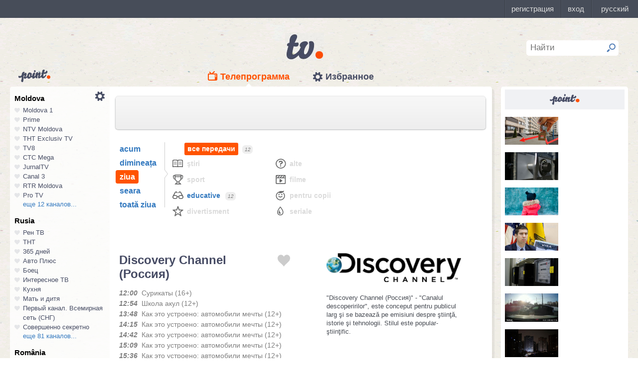

--- FILE ---
content_type: text/html; charset=UTF-8
request_url: https://point.md/ro/tv/discovery-channel-ru/23-01-2022?range=2
body_size: 34182
content:
<!DOCTYPE html>
<!--[if lt IE 7]> <html class="no-js lt-ie9 lt-ie8 lt-ie7" lang="ru"> <![endif]-->
<!--[if IE 7]> <html class="no-js lt-ie9 lt-ie8" lang="ru"> <![endif]-->
<!--[if IE 8]> <html class="no-js lt-ie9" lang="ru"> <![endif]-->
<!--[if gt IE 8]><!--> <html class="no-js" lang="ru"> <!--<![endif]-->
<head>
<meta charset="utf-8">
<title>Programul TV Discovery Channel (Россия) Programul de emisiuni Discovery Channel (Россия) pentru 23 ianuarie 2022</title>
<meta name="referrer" content="always">
<meta name="referrer" content="unsafe-url">
<meta property="fb:pages" content="291206964288143" />
<meta name="description" content="Canalul TV Discovery Channel (Россия): programul de emisiuni al canalului Discovery Channel (Россия) pentru 23 ianuarie 2022, programul TV de emisiuni al canalului Discovery Channel (Россия) pentru 23 ianuarie 2022">
<meta http-equiv="X-UA-Compatible" content="IE=edge">
<meta http-equiv="Content-language" content="ro">
<meta name="viewport" content="width=device-width, initial-scale=1">
<meta name="91564b2866880340b54fca4e61da2ba7" content="">
<meta property="og:title" content='Programul TV Discovery Channel (Россия) Programul de emisiuni Discovery Channel (Россия) pentru 23 ianuarie 2022'>
<meta property="og:description" content='Canalul TV Discovery Channel (Россия): programul de emisiuni al canalului Discovery Channel (Россия) pentru 23 ianuarie 2022, programul TV de emisiuni al canalului Discovery Channel (Россия) pentru 23 ianuarie 2022'>
<meta name="google-site-verification" content="MgzPYYwLsDBR3MwyP5vQwaNntlZhsA9ZbHzqi76XkTI" />
<meta name="google-site-verification" content="FbAVYAlIfMOs5JMfrra3FNGi9ob3inMGXMey6DxGaTQ" />
<meta property="og:site_name" content="Point.md">
<link rel="manifest" href="/manifest.json">
<link rel="apple-touch-icon" href="/static/assets/i/common/favicons/apple-touch-icon.png?v=eb4027d0bf92e5b8e0fcb1718130d86a">
<link rel="icon" type="image/png" sizes="32x32" href="/static/assets/i/common/favicons/favicon-32x32.png?v=a53f946719508f607cfc0dd7d20ec198">
<link rel="icon" type="image/png" sizes="16x16" href="/static/assets/i/common/favicons/favicon-16x16.png?v=9d63d703e9736f82d2d8bf1f322c7d3e">
<link rel='shortcut icon' href="/static/assets/i/common/favicons/favicon.ico?v=2f9cff9c47dc1b5e7827967e1c9c1ac3">
<link rel="mask-icon" href="/static/assets/i/common/favicons/safari-pinned-tab.svg?v=04489c59e4fa654bc5fafc8d94255afe" color="#5bbad5">
<meta name="msapplication-TileColor" content="#00aba9">
<meta name="theme-color" content="#ffffff">
<script src="https://cdn.jsdelivr.net/npm/chart.js@2.8.0"></script>

<meta name="keywords" content="Discovery Channel (Россия), programul TV, programul de emisiuni, pentru 23 ianuarie 2022">

<!-- Google Tag Manager -->
<script>(function(w,d,s,l,i){w[l]=w[l]||[];w[l].push({'gtm.start':
new Date().getTime(),event:'gtm.js'});var f=d.getElementsByTagName(s)[0],
j=d.createElement(s),dl=l!='dataLayer'?'&l='+l:'';j.async=true;j.src=
'https://www.googletagmanager.com/gtm.js?id='+i+dl;f.parentNode.insertBefore(j,f);
})(window,document,'script','dataLayer','GTM-TK7TMRL');</script>
<!-- End Google Tag Manager -->
<meta property="og:type" content="website">
<meta property="og:image:width" content="600">
<meta property="og:image:height" content="315">
<meta property="og:image" itemprop="image" content="https://point.md/static/assets/i/common/logo-og.png">


<meta property="og:url" content="https://point.md/ro/tv/discovery-channel-ru/23-01-2022?range=2">


<link rel="preload" href="/static/assets/fonts/Inter-Regular-Web.ttf" as="font" crossorigin="anonymous" />
<link rel="preload" href="/static/assets/fonts/Inter-Bold.ttf" as="font" crossorigin="anonymous" />
<link rel="preload" href="/static/assets/fonts/Inter-SemiBold.ttf" as="font" crossorigin="anonymous" />
<link rel="alternate" hreflang="ro" href="https://point.md/ro/">
<link rel="icon" type="icon" href="/static/favicon.ico?v=35b5f75047dfd55dd1d603080c3ded93">
<link rel="stylesheet" rel="preload" href="/static/assets/dist/css/styles.css?v=16122020" as="style">
<script data-ad-client="ca-pub-1293188035257222" async src="https://pagead2.googlesyndication.com/pagead/js/adsbygoogle.js"></script>
</head>
<body class="tv-page" >
<!-- Google Tag Manager (noscript) -->
<noscript><iframe src="https://www.googletagmanager.com/ns.html?id=GTM-TK7TMRL"
height="0" width="0" style="display:none;visibility:hidden"></iframe></noscript>
<!-- End Google Tag Manager (noscript) -->
<style>
#topbar-panel {
display: block;
position: fixed;
top: 0;
left: 0;
z-index: 100;
width: 100%;
height: 36px;
}
#topbar{
display: block;
position: fixed;
top: 0;
left: 0;
z-index: 20000;
width: 100%;
height: 36px;
background: #474D59;
}
</style>
<script
id="topbar"
src="//simpalsid.com/simpalsid/static/js/loader.min.js?v=202003"
data-project-id="5107de83-f208-4ca4-87ed-9b69d58d16e1"
async></script>

<script src="/static/components/votum-client/dist/browser-votum-client-app.js?v=2.5.63"></script>
<!--[if lt IE 7]><p class="chromeframe">Вы используете <strong>устаревший</strong> браузер. Пожалуйста <a href="http://browsehappy.com/">обновите ваш браузер</a> или <a href="http://www.google.com/chromeframe/?redirect=true">активируйте Google Chrome Frame</a>.</p><![endif]-->


<div class="wrapper" itemscope itemtype="https://schema.org/WebPage">
<img src="/static/assets/i/common/logo-news.png" class="logo-for-print" alt="point news">
<header class="header">

<header class="tv__header">
<a class="tv__header__logo"href="/ro/tv"></a>
<a class="tv__header__point" href="/"></a>
<nav class="tv__header__navigation" >
<ul>
<li class="m-active">
<a class="tv__header__navigation__tvprogramm " href="/ro/tv">Телепрограмма</a>
</li>
<li class="">
<a class="tv__header__navigation__settings" href="/ro/tv/settings">Избранное</a>
</li>
</ul>
</nav>
<div class="tv__header__search" id="tv_search_form">
<fieldset>
<input value="" name="q" id="tv_search_input" type="text" class="query" placeholder="Найти" maxlength="40" data-lang="ro" autocomplete="off" >
<button id="searchbutton" type="submit"></button>
</fieldset>
<ul class="tv__header__search__autocomplete" >
</ul>
</div>
</header>
<script>
const layerObject = {
event: 'page_view',
pageType: 'tvpage',
};

window.dataLayer.push(layerObject);
</script>

</header>
<div class="content"
itemscope itemtype="http://www.schema.org/NewsArticle">

<div class="wrapper">
<section class="clearfix" id="container">
<aside class="channel__list" id="channel-list"><a class="channel__list__settings" href="/ro/tv/settings"></a>

<section class="channel__list__region">
<header class="channel__list__region__title">
Moldova
</header>
<ul class="channels_list_for_22">




<li data-channel-id-forfav="110" class="

">
<a href="/ro/tv/moldova1">
<i title="Нажмите, чтобы добавить канал Moldova 1 в избранное"
data-lang="ro"
data-action="add"
data-channel="110"
class=""></i>
Moldova 1
</a>
</li>




<li data-channel-id-forfav="145" class="

">
<a href="/ro/tv/prime">
<i title="Нажмите, чтобы добавить канал Prime в избранное"
data-lang="ro"
data-action="add"
data-channel="145"
class=""></i>
Prime
</a>
</li>




<li data-channel-id-forfav="413" class="

">
<a href="/ro/tv/NTV-Moldova">
<i title="Нажмите, чтобы добавить канал NTV Moldova в избранное"
data-lang="ro"
data-action="add"
data-channel="413"
class=""></i>
NTV Moldova
</a>
</li>




<li data-channel-id-forfav="141" class="

">
<a href="/ro/tv/tnt-exclusiv">
<i title="Нажмите, чтобы добавить канал ТНТ Exclusiv TV в избранное"
data-lang="ro"
data-action="add"
data-channel="141"
class=""></i>
ТНТ Exclusiv TV
</a>
</li>




<li data-channel-id-forfav="142" class="

">
<a href="/ro/tv/tv8">
<i title="Нажмите, чтобы добавить канал TV8 в избранное"
data-lang="ro"
data-action="add"
data-channel="142"
class=""></i>
TV8
</a>
</li>




<li data-channel-id-forfav="140" class="

">
<a href="/ro/tv/ctc">
<i title="Нажмите, чтобы добавить канал СТС Mega в избранное"
data-lang="ro"
data-action="add"
data-channel="140"
class=""></i>
СТС Mega
</a>
</li>




<li data-channel-id-forfav="207" class="

">
<a href="/ro/tv/jurnaltv">
<i title="Нажмите, чтобы добавить канал JurnalTV в избранное"
data-lang="ro"
data-action="add"
data-channel="207"
class=""></i>
JurnalTV
</a>
</li>




<li data-channel-id-forfav="219" class="

">
<a href="/ro/tv/canal3">
<i title="Нажмите, чтобы добавить канал Canal 3 в избранное"
data-lang="ro"
data-action="add"
data-channel="219"
class=""></i>
Canal 3
</a>
</li>




<li data-channel-id-forfav="229" class="

">
<a href="/ro/tv/rtr">
<i title="Нажмите, чтобы добавить канал RTR Moldova в избранное"
data-lang="ro"
data-action="add"
data-channel="229"
class=""></i>
RTR Moldova
</a>
</li>




<li data-channel-id-forfav="138" class="

">
<a href="/ro/tv/protv-moldova">
<i title="Нажмите, чтобы добавить канал Pro TV в избранное"
data-lang="ro"
data-action="add"
data-channel="138"
class=""></i>
Pro TV
</a>
</li>




<li data-channel-id-forfav="189" class="

hidden_channel">
<a href="/ro/tv/familiadomashniy">
<i title="Нажмите, чтобы добавить канал Familia Domashniy в избранное"
data-lang="ro"
data-action="add"
data-channel="189"
class=""></i>
Familia Domashniy
</a>
</li>








<li data-channel-id-forfav="217" class="

hidden_channel">
<a href="/ro/tv/noroctv">
<i title="Нажмите, чтобы добавить канал Noroc в избранное"
data-lang="ro"
data-action="add"
data-channel="217"
class=""></i>
Noroc
</a>
</li>




<li data-channel-id-forfav="37" class="

hidden_channel">
<a href="/ro/tv/n4">
<i title="Нажмите, чтобы добавить канал N4 в избранное"
data-lang="ro"
data-action="add"
data-channel="37"
class=""></i>
N4
</a>
</li>




<li data-channel-id-forfav="4" class="

hidden_channel">
<a href="/ro/tv/canal2">
<i title="Нажмите, чтобы добавить канал Canal 2 в избранное"
data-lang="ro"
data-action="add"
data-channel="4"
class=""></i>
Canal 2
</a>
</li>




<li data-channel-id-forfav="8" class="

hidden_channel">
<a href="/ro/tv/acasa">
<i title="Нажмите, чтобы добавить канал Acasa в избранное"
data-lang="ro"
data-action="add"
data-channel="8"
class=""></i>
Acasa
</a>
</li>




<li data-channel-id-forfav="90" class="

hidden_channel">
<a href="/ro/tv/tvc21">
<i title="Нажмите, чтобы добавить канал TVC-21 в избранное"
data-lang="ro"
data-action="add"
data-channel="90"
class=""></i>
TVC-21
</a>
</li>
















































































































<li data-channel-id-forfav="218" class="

hidden_channel">
<a href="/ro/tv/accenttv">
<i title="Нажмите, чтобы добавить канал Accent TV в избранное"
data-lang="ro"
data-action="add"
data-channel="218"
class=""></i>
Accent TV
</a>
</li>






























































<li data-channel-id-forfav="362" class="

hidden_channel">
<a href="/ro/tv/tvr">
<i title="Нажмите, чтобы добавить канал TVR Moldova в избранное"
data-lang="ro"
data-action="add"
data-channel="362"
class=""></i>
TVR Moldova
</a>
</li>










<li data-channel-id-forfav="408" class="

hidden_channel">
<a href="/ro/tv/zona-m">
<i title="Нажмите, чтобы добавить канал Zona M в избранное"
data-lang="ro"
data-action="add"
data-channel="408"
class=""></i>
Zona M
</a>
</li>




<li data-channel-id-forfav="409" class="

hidden_channel">
<a href="/ro/tv/busuioc-tv">
<i title="Нажмите, чтобы добавить канал Busuioc TV в избранное"
data-lang="ro"
data-action="add"
data-channel="409"
class=""></i>
Busuioc TV
</a>
</li>




<li data-channel-id-forfav="414" class="

hidden_channel">
<a href="/ro/tv/agro-tv">
<i title="Нажмите, чтобы добавить канал Agro TV в избранное"
data-lang="ro"
data-action="add"
data-channel="414"
class=""></i>
Agro TV
</a>
</li>




<li data-channel-id-forfav="418" class="

hidden_channel">
<a href="/ro/tv/itv-moldova">
<i title="Нажмите, чтобы добавить канал ITV Moldova в избранное"
data-lang="ro"
data-action="add"
data-channel="418"
class=""></i>
ITV Moldova
</a>
</li>
























































































</ul>

<a class="channel__list__more"
data-channels-list=".channels_list_for_22"
href="#" title="Нажмите, чтобы развернуть список каналов для региона"
data-text-before="еще 12 каналов..."
data-text-after="свернуть"
data-state="hidden">
еще 12 каналов...
</a>

</section>

<section class="channel__list__region">
<header class="channel__list__region__title">
Rusia
</header>
<ul class="channels_list_for_31">


























<li data-channel-id-forfav="230" class="

">
<a href="/ro/tv/rentv">
<i title="Нажмите, чтобы добавить канал Рен ТВ в избранное"
data-lang="ro"
data-action="add"
data-channel="230"
class=""></i>
Рен ТВ
</a>
</li>




<li data-channel-id-forfav="83" class="

">
<a href="/ro/tv/tnt">
<i title="Нажмите, чтобы добавить канал ТНТ в избранное"
data-lang="ro"
data-action="add"
data-channel="83"
class=""></i>
ТНТ
</a>
</li>














<li data-channel-id-forfav="1" class="

">
<a href="/ro/tv/365days">
<i title="Нажмите, чтобы добавить канал 365 дней в избранное"
data-lang="ro"
data-action="add"
data-channel="1"
class=""></i>
365 дней
</a>
</li>




<li data-channel-id-forfav="100" class="

">
<a href="/ro/tv/autoplus">
<i title="Нажмите, чтобы добавить канал Авто Плюс в избранное"
data-lang="ro"
data-action="add"
data-channel="100"
class=""></i>
Авто Плюс
</a>
</li>




<li data-channel-id-forfav="101" class="

">
<a href="/ro/tv/boec">
<i title="Нажмите, чтобы добавить канал Боец в избранное"
data-lang="ro"
data-action="add"
data-channel="101"
class=""></i>
Боец
</a>
</li>






<li data-channel-id-forfav="105" class="

">
<a href="/ro/tv/interesnoetv">
<i title="Нажмите, чтобы добавить канал Интересное ТВ в избранное"
data-lang="ro"
data-action="add"
data-channel="105"
class=""></i>
Интересное ТВ
</a>
</li>




<li data-channel-id-forfav="108" class="

">
<a href="/ro/tv/kuhnyatv">
<i title="Нажмите, чтобы добавить канал Кухня в избранное"
data-lang="ro"
data-action="add"
data-channel="108"
class=""></i>
Кухня
</a>
</li>




<li data-channel-id-forfav="109" class="

">
<a href="/ro/tv/mama-tv">
<i title="Нажмите, чтобы добавить канал Мать и дитя в избранное"
data-lang="ro"
data-action="add"
data-channel="109"
class=""></i>
Мать и дитя
</a>
</li>






<li data-channel-id-forfav="115" class="

">
<a href="/ro/tv/perviy-kanal-vsemirnaya-set">
<i title="Нажмите, чтобы добавить канал Первый канал. Всемирная сеть (СНГ) в избранное"
data-lang="ro"
data-action="add"
data-channel="115"
class=""></i>
Первый канал. Всемирная сеть (СНГ)
</a>
</li>




<li data-channel-id-forfav="117" class="

">
<a href="/ro/tv/sovsekretno">
<i title="Нажмите, чтобы добавить канал Совершенно секретно в избранное"
data-lang="ro"
data-action="add"
data-channel="117"
class=""></i>
Совершенно секретно
</a>
</li>






<li data-channel-id-forfav="12" class="

hidden_channel">
<a href="/ro/tv/tvkultura">
<i title="Нажмите, чтобы добавить канал Россия К в избранное"
data-lang="ro"
data-action="add"
data-channel="12"
class=""></i>
Россия К
</a>
</li>






<li data-channel-id-forfav="121" class="

hidden_channel">
<a href="/ro/tv/fenixplus">
<i title="Нажмите, чтобы добавить канал Феникс+Кино в избранное"
data-lang="ro"
data-action="add"
data-channel="121"
class=""></i>
Феникс+Кино
</a>
</li>






<li data-channel-id-forfav="13" class="

hidden_channel">
<a href="/ro/tv/peretz">
<i title="Нажмите, чтобы добавить канал Перец в избранное"
data-lang="ro"
data-action="add"
data-channel="13"
class=""></i>
Перец
</a>
</li>






<li data-channel-id-forfav="133" class="

hidden_channel">
<a href="/ro/tv/fox-life">
<i title="Нажмите, чтобы добавить канал Fox-Life в избранное"
data-lang="ro"
data-action="add"
data-channel="133"
class=""></i>
Fox-Life
</a>
</li>




<li data-channel-id-forfav="134" class="

hidden_channel">
<a href="/ro/tv/illuzion">
<i title="Нажмите, чтобы добавить канал Иллюзион+ в избранное"
data-lang="ro"
data-action="add"
data-channel="134"
class=""></i>
Иллюзион+
</a>
</li>






<li data-channel-id-forfav="14" class="

hidden_channel">
<a href="/ro/tv/tdk">
<i title="Нажмите, чтобы добавить канал Дамский клуб в избранное"
data-lang="ro"
data-action="add"
data-channel="14"
class=""></i>
Дамский клуб
</a>
</li>








<li data-channel-id-forfav="147" class="

hidden_channel">
<a href="/ro/tv/telekanaldetskiy">
<i title="Нажмите, чтобы добавить канал Детский в избранное"
data-lang="ro"
data-action="add"
data-channel="147"
class=""></i>
Детский
</a>
</li>






<li data-channel-id-forfav="149" class="

hidden_channel">
<a href="/ro/tv/ntvplus">
<i title="Нажмите, чтобы добавить канал НТВ+ Киносоюз в избранное"
data-lang="ro"
data-action="add"
data-channel="149"
class=""></i>
НТВ+ Киносоюз
</a>
</li>




<li data-channel-id-forfav="15" class="

hidden_channel">
<a href="/ro/tv/domashniy">
<i title="Нажмите, чтобы добавить канал Домашний в избранное"
data-lang="ro"
data-action="add"
data-channel="15"
class=""></i>
Домашний
</a>
</li>




<li data-channel-id-forfav="155" class="

hidden_channel">
<a href="/ro/tv/tvzvezda">
<i title="Нажмите, чтобы добавить канал Звезда в избранное"
data-lang="ro"
data-action="add"
data-channel="155"
class=""></i>
Звезда
</a>
</li>










<li data-channel-id-forfav="16" class="

hidden_channel">
<a href="/ro/tv/drive">
<i title="Нажмите, чтобы добавить канал Драйв в избранное"
data-lang="ro"
data-action="add"
data-channel="16"
class=""></i>
Драйв
</a>
</li>




<li data-channel-id-forfav="166" class="

hidden_channel">
<a href="/ro/tv/retro">
<i title="Нажмите, чтобы добавить канал Ретро в избранное"
data-lang="ro"
data-action="add"
data-channel="166"
class=""></i>
Ретро
</a>
</li>




<li data-channel-id-forfav="167" class="

hidden_channel">
<a href="/ro/tv/perviy-avtomobilni">
<i title="Нажмите, чтобы добавить канал Первый автомобильный в избранное"
data-lang="ro"
data-action="add"
data-channel="167"
class=""></i>
Первый автомобильный
</a>
</li>




<li data-channel-id-forfav="168" class="

hidden_channel">
<a href="/ro/tv/axnscifi">
<i title="Нажмите, чтобы добавить канал AXN Sci Fi в избранное"
data-lang="ro"
data-action="add"
data-channel="168"
class=""></i>
AXN Sci Fi
</a>
</li>








<li data-channel-id-forfav="173" class="

hidden_channel">
<a href="/ro/tv/pyatyy-kanal-sankt-peterburg">
<i title="Нажмите, чтобы добавить канал Петербург - 5-й канал в избранное"
data-lang="ro"
data-action="add"
data-channel="173"
class=""></i>
Петербург - 5-й канал
</a>
</li>




<li data-channel-id-forfav="174" class="

hidden_channel">
<a href="/ro/tv/domkino">
<i title="Нажмите, чтобы добавить канал Дом кино в избранное"
data-lang="ro"
data-action="add"
data-channel="174"
class=""></i>
Дом кино
</a>
</li>




<li data-channel-id-forfav="175" class="

hidden_channel">
<a href="/ro/tv/eurocinema">
<i title="Нажмите, чтобы добавить канал Еврокино в избранное"
data-lang="ro"
data-action="add"
data-channel="175"
class=""></i>
Еврокино
</a>
</li>




<li data-channel-id-forfav="179" class="

hidden_channel">
<a href="/ro/tv/spas">
<i title="Нажмите, чтобы добавить канал Спас в избранное"
data-lang="ro"
data-action="add"
data-channel="179"
class=""></i>
Спас
</a>
</li>




<li data-channel-id-forfav="18" class="

hidden_channel">
<a href="/ro/tv/eurosport">
<i title="Нажмите, чтобы добавить канал Евроспорт в избранное"
data-lang="ro"
data-action="add"
data-channel="18"
class=""></i>
Евроспорт
</a>
</li>




<li data-channel-id-forfav="182" class="

hidden_channel">
<a href="/ro/tv/rossiya-24">
<i title="Нажмите, чтобы добавить канал Россия 24 в избранное"
data-lang="ro"
data-action="add"
data-channel="182"
class=""></i>
Россия 24
</a>
</li>




<li data-channel-id-forfav="183" class="

hidden_channel">
<a href="/ro/tv/laminor">
<i title="Нажмите, чтобы добавить канал Ля-минор в избранное"
data-lang="ro"
data-action="add"
data-channel="183"
class=""></i>
Ля-минор
</a>
</li>




<li data-channel-id-forfav="19" class="

hidden_channel">
<a href="/ro/tv/eurosport2">
<i title="Нажмите, чтобы добавить канал Евроспорт 2 в избранное"
data-lang="ro"
data-action="add"
data-channel="19"
class=""></i>
Евроспорт 2
</a>
</li>




<li data-channel-id-forfav="191" class="

hidden_channel">
<a href="/ro/tv/russkaya-noch">
<i title="Нажмите, чтобы добавить канал Русская ночь в избранное"
data-lang="ro"
data-action="add"
data-channel="191"
class=""></i>
Русская ночь
</a>
</li>








<li data-channel-id-forfav="200" class="

hidden_channel">
<a href="/ro/tv/nastoyaschee_strashnoe_televidenie">
<i title="Нажмите, чтобы добавить канал Настоящее Страшное Телевидение в избранное"
data-lang="ro"
data-action="add"
data-channel="200"
class=""></i>
Настоящее Страшное Телевидение
</a>
</li>




<li data-channel-id-forfav="201" class="

hidden_channel">
<a href="/ro/tv/vremea">
<i title="Нажмите, чтобы добавить канал Время в избранное"
data-lang="ro"
data-action="add"
data-channel="201"
class=""></i>
Время
</a>
</li>




<li data-channel-id-forfav="202" class="

hidden_channel">
<a href="/ro/tv/moyaplaneta">
<i title="Нажмите, чтобы добавить канал Моя планета в избранное"
data-lang="ro"
data-action="add"
data-channel="202"
class=""></i>
Моя планета
</a>
</li>




<li data-channel-id-forfav="205" class="

hidden_channel">
<a href="/ro/tv/sarafan">
<i title="Нажмите, чтобы добавить канал Сарафан в избранное"
data-lang="ro"
data-action="add"
data-channel="205"
class=""></i>
Сарафан
</a>
</li>




<li data-channel-id-forfav="209" class="

hidden_channel">
<a href="/ro/tv/viasat-nature">
<i title="Нажмите, чтобы добавить канал Viasat Nature CEE в избранное"
data-lang="ro"
data-action="add"
data-channel="209"
class=""></i>
Viasat Nature CEE
</a>
</li>




<li data-channel-id-forfav="21" class="

hidden_channel">
<a href="/ro/tv/viasat-nature-cee">
<i title="Нажмите, чтобы добавить канал Viasat Explorer в избранное"
data-lang="ro"
data-action="add"
data-channel="21"
class=""></i>
Viasat Explorer
</a>
</li>








<li data-channel-id-forfav="220" class="

hidden_channel">
<a href="/ro/tv/karusel">
<i title="Нажмите, чтобы добавить канал Карусель в избранное"
data-lang="ro"
data-action="add"
data-channel="220"
class=""></i>
Карусель
</a>
</li>








<li data-channel-id-forfav="223" class="

hidden_channel">
<a href="/ro/tv/psikhologiya-21">
<i title="Нажмите, чтобы добавить канал Психология 21 в избранное"
data-lang="ro"
data-action="add"
data-channel="223"
class=""></i>
Психология 21
</a>
</li>




<li data-channel-id-forfav="224" class="

hidden_channel">
<a href="/ro/tv/domashnie-zhivotnye">
<i title="Нажмите, чтобы добавить канал Домашние животные в избранное"
data-lang="ro"
data-action="add"
data-channel="224"
class=""></i>
Домашние животные
</a>
</li>




<li data-channel-id-forfav="225" class="

hidden_channel">
<a href="/ro/tv/voprosy-i-otvety">
<i title="Нажмите, чтобы добавить канал Вопросы и ответы в избранное"
data-lang="ro"
data-action="add"
data-channel="225"
class=""></i>
Вопросы и ответы
</a>
</li>




<li data-channel-id-forfav="23" class="

hidden_channel">
<a href="/ro/tv/viasat-history">
<i title="Нажмите, чтобы добавить канал Viasat History в избранное"
data-lang="ro"
data-action="add"
data-channel="23"
class=""></i>
Viasat History
</a>
</li>






<li data-channel-id-forfav="25" class="

hidden_channel">
<a href="/ro/tv/russkiyillusion">
<i title="Нажмите, чтобы добавить канал Русский иллюзион в избранное"
data-lang="ro"
data-action="add"
data-channel="25"
class=""></i>
Русский иллюзион
</a>
</li>








<li data-channel-id-forfav="28" class="

hidden_channel">
<a href="/ro/tv/k1">
<i title="Нажмите, чтобы добавить канал К 1 в избранное"
data-lang="ro"
data-action="add"
data-channel="28"
class=""></i>
К 1
</a>
</li>




<li data-channel-id-forfav="29" class="

hidden_channel">
<a href="/ro/tv/k2">
<i title="Нажмите, чтобы добавить канал К 2 в избранное"
data-lang="ro"
data-action="add"
data-channel="29"
class=""></i>
К 2
</a>
</li>




<li data-channel-id-forfav="298" class="

hidden_channel">
<a href="/ro/tv/khl">
<i title="Нажмите, чтобы добавить канал Континентальная Хоккейная Лига в избранное"
data-lang="ro"
data-action="add"
data-channel="298"
class=""></i>
Континентальная Хоккейная Лига
</a>
</li>






<li data-channel-id-forfav="30" class="

hidden_channel">
<a href="/ro/tv/ntv-plus-kinohit">
<i title="Нажмите, чтобы добавить канал НТВ+ Кинохит в избранное"
data-lang="ro"
data-action="add"
data-channel="30"
class=""></i>
НТВ+ Кинохит
</a>
</li>




<li data-channel-id-forfav="300" class="

hidden_channel">
<a href="/ro/tv/ntv-plyus-futbol-2">
<i title="Нажмите, чтобы добавить канал НТВ+ Футбол-2 в избранное"
data-lang="ro"
data-action="add"
data-channel="300"
class=""></i>
НТВ+ Футбол-2
</a>
</li>








<li data-channel-id-forfav="314" class="

hidden_channel">
<a href="/ro/tv/you">
<i title="Нажмите, чтобы добавить канал Ю в избранное"
data-lang="ro"
data-action="add"
data-channel="314"
class=""></i>
Ю
</a>
</li>






<li data-channel-id-forfav="322" class="

hidden_channel">
<a href="/ro/tv/tv1000-megahit-hd">
<i title="Нажмите, чтобы добавить канал TV1000 Megahit HD в избранное"
data-lang="ro"
data-action="add"
data-channel="322"
class=""></i>
TV1000 Megahit HD
</a>
</li>




<li data-channel-id-forfav="323" class="

hidden_channel">
<a href="/ro/tv/tvV1000-comedy-hd">
<i title="Нажмите, чтобы добавить канал TV1000 Comedy HD в избранное"
data-lang="ro"
data-action="add"
data-channel="323"
class=""></i>
TV1000 Comedy HD
</a>
</li>




<li data-channel-id-forfav="33" class="

hidden_channel">
<a href="/ro/tv/mir">
<i title="Нажмите, чтобы добавить канал Мир в избранное"
data-lang="ro"
data-action="add"
data-channel="33"
class=""></i>
Мир
</a>
</li>








<li data-channel-id-forfav="35" class="

hidden_channel">
<a href="/ro/tv/mtv-ru">
<i title="Нажмите, чтобы добавить канал MTV (Россия) в избранное"
data-lang="ro"
data-action="add"
data-channel="35"
class=""></i>
MTV (Россия)
</a>
</li>




<li data-channel-id-forfav="36" class="

hidden_channel">
<a href="/ro/tv/muz-tv">
<i title="Нажмите, чтобы добавить канал МузТВ в избранное"
data-lang="ro"
data-action="add"
data-channel="36"
class=""></i>
МузТВ
</a>
</li>






<li data-channel-id-forfav="388" class="

hidden_channel">
<a href="/ro/tv/mulit">
<i title="Нажмите, чтобы добавить канал МУЛЬТ в избранное"
data-lang="ro"
data-action="add"
data-channel="388"
class=""></i>
МУЛЬТ
</a>
</li>






<li data-channel-id-forfav="40" class="

hidden_channel">
<a href="/ro/tv/ntv-plus-nashe-kino">
<i title="Нажмите, чтобы добавить канал НТВ+ Наше новое кино в избранное"
data-lang="ro"
data-action="add"
data-channel="40"
class=""></i>
НТВ+ Наше новое кино
</a>
</li>












<li data-channel-id-forfav="43" class="

hidden_channel">
<a href="/ro/tv/ntv">
<i title="Нажмите, чтобы добавить канал НТВ в избранное"
data-lang="ro"
data-action="add"
data-channel="43"
class=""></i>
НТВ
</a>
</li>




<li data-channel-id-forfav="44" class="

hidden_channel">
<a href="/ro/tv/ntv-plyus-nashe-kino">
<i title="Нажмите, чтобы добавить канал НТВ+ Наше кино в избранное"
data-lang="ro"
data-action="add"
data-channel="44"
class=""></i>
НТВ+ Наше кино
</a>
</li>




<li data-channel-id-forfav="45" class="

hidden_channel">
<a href="/ro/tv/nashe-lyubimoe-kino">
<i title="Нажмите, чтобы добавить канал Наше любимое кино в избранное"
data-lang="ro"
data-action="add"
data-channel="45"
class=""></i>
Наше любимое кино
</a>
</li>




<li data-channel-id-forfav="46" class="

hidden_channel">
<a href="/ro/tv/ntv-plyus-kinoklub">
<i title="Нажмите, чтобы добавить канал НТВ+ Киноклуб в избранное"
data-lang="ro"
data-action="add"
data-channel="46"
class=""></i>
НТВ+ Киноклуб
</a>
</li>




<li data-channel-id-forfav="48" class="

hidden_channel">
<a href="/ro/tv/detskiy-mir">
<i title="Нажмите, чтобы добавить канал Детский мир в избранное"
data-lang="ro"
data-action="add"
data-channel="48"
class=""></i>
Детский мир
</a>
</li>




<li data-channel-id-forfav="49" class="

hidden_channel">
<a href="/ro/tv/rtvi">
<i title="Нажмите, чтобы добавить канал RTVi в избранное"
data-lang="ro"
data-action="add"
data-channel="49"
class=""></i>
RTVi
</a>
</li>




<li data-channel-id-forfav="5" class="

hidden_channel">
<a href="/ro/tv/5-kanal">
<i title="Нажмите, чтобы добавить канал 5 Телеканал в избранное"
data-lang="ro"
data-action="add"
data-channel="5"
class=""></i>
5 Телеканал
</a>
</li>




<li data-channel-id-forfav="50" class="

hidden_channel">
<a href="/ro/tv/ntv-plus-premiera">
<i title="Нажмите, чтобы добавить канал НТВ+ Премьера в избранное"
data-lang="ro"
data-action="add"
data-channel="50"
class=""></i>
НТВ+ Премьера
</a>
</li>




<li data-channel-id-forfav="51" class="

hidden_channel">
<a href="/ro/tv/ntv-plus-footbal">
<i title="Нажмите, чтобы добавить канал НТВ+ Футбол в избранное"
data-lang="ro"
data-action="add"
data-channel="51"
class=""></i>
НТВ+ Футбол
</a>
</li>




<li data-channel-id-forfav="53" class="
 channel__list__selected
hidden_channel">
<a href="/ro/tv/discovery-channel-ru">
<i title="Нажмите, чтобы добавить канал Discovery Channel (Россия) в избранное"
data-lang="ro"
data-action="add"
data-channel="53"
class=""></i>
Discovery Channel (Россия)
</a>
</li>




<li data-channel-id-forfav="54" class="

hidden_channel">
<a href="/ro/tv/animal-planet-ru">
<i title="Нажмите, чтобы добавить канал Animal Planet (Россия) в избранное"
data-lang="ro"
data-action="add"
data-channel="54"
class=""></i>
Animal Planet (Россия)
</a>
</li>




<li data-channel-id-forfav="58" class="

hidden_channel">
<a href="/ro/tv/tlc">
<i title="Нажмите, чтобы добавить канал TLC в избранное"
data-lang="ro"
data-action="add"
data-channel="58"
class=""></i>
TLC
</a>
</li>








<li data-channel-id-forfav="63" class="

hidden_channel">
<a href="/ro/tv/reality">
<i title="Нажмите, чтобы добавить канал Reality в избранное"
data-lang="ro"
data-action="add"
data-channel="63"
class=""></i>
Reality
</a>
</li>




<li data-channel-id-forfav="64" class="

hidden_channel">
<a href="/ro/tv/ntv-mir">
<i title="Нажмите, чтобы добавить канал НТВ-Мир в избранное"
data-lang="ro"
data-action="add"
data-channel="64"
class=""></i>
НТВ-Мир
</a>
</li>




<li data-channel-id-forfav="65" class="

hidden_channel">
<a href="/ro/tv/okhota-i-rybalka">
<i title="Нажмите, чтобы добавить канал Охота и рыбалка в избранное"
data-lang="ro"
data-action="add"
data-channel="65"
class=""></i>
Охота и рыбалка
</a>
</li>






<li data-channel-id-forfav="67" class="

hidden_channel">
<a href="/ro/tv/perviy-kanal-vsemirnaya-set">
<i title="Нажмите, чтобы добавить канал Первый канал. Всемирная сеть в избранное"
data-lang="ro"
data-action="add"
data-channel="67"
class=""></i>
Первый канал. Всемирная сеть
</a>
</li>




<li data-channel-id-forfav="68" class="

hidden_channel">
<a href="/ro/tv/rtr_planeta_cng">
<i title="Нажмите, чтобы добавить канал РТР "Планета" (СНГ) в избранное"
data-lang="ro"
data-action="add"
data-channel="68"
class=""></i>
РТР "Планета" (СНГ)
</a>
</li>




<li data-channel-id-forfav="7" class="

hidden_channel">
<a href="/ro/tv/24-tehno">
<i title="Нажмите, чтобы добавить канал 24 Техно в избранное"
data-lang="ro"
data-action="add"
data-channel="7"
class=""></i>
24 Техно
</a>
</li>






<li data-channel-id-forfav="72" class="

hidden_channel">
<a href="/ro/tv/rbc-tv">
<i title="Нажмите, чтобы добавить канал РБК-ТВ в избранное"
data-lang="ro"
data-action="add"
data-channel="72"
class=""></i>
РБК-ТВ
</a>
</li>




<li data-channel-id-forfav="73" class="

hidden_channel">
<a href="/ro/tv/rentv">
<i title="Нажмите, чтобы добавить канал Рен ТВ в избранное"
data-lang="ro"
data-action="add"
data-channel="73"
class=""></i>
Рен ТВ
</a>
</li>




<li data-channel-id-forfav="75" class="

hidden_channel">
<a href="/ro/tv/rtr-planeta">
<i title="Нажмите, чтобы добавить канал РТР "Планета" в избранное"
data-lang="ro"
data-action="add"
data-channel="75"
class=""></i>
РТР "Планета"
</a>
</li>




<li data-channel-id-forfav="76" class="

hidden_channel">
<a href="/ro/tv/rossia-1">
<i title="Нажмите, чтобы добавить канал Россия 1 в избранное"
data-lang="ro"
data-action="add"
data-channel="76"
class=""></i>
Россия 1
</a>
</li>




<li data-channel-id-forfav="78" class="

hidden_channel">
<a href="/ro/tv/rossia-2">
<i title="Нажмите, чтобы добавить канал Россия 2 в избранное"
data-lang="ro"
data-action="add"
data-channel="78"
class=""></i>
Россия 2
</a>
</li>








<li data-channel-id-forfav="86" class="

hidden_channel">
<a href="/ro/tv/tv3">
<i title="Нажмите, чтобы добавить канал ТВ3 в избранное"
data-lang="ro"
data-action="add"
data-channel="86"
class=""></i>
ТВ3
</a>
</li>






<li data-channel-id-forfav="88" class="

hidden_channel">
<a href="/ro/tv/tv1000">
<i title="Нажмите, чтобы добавить канал TV1000 в избранное"
data-lang="ro"
data-action="add"
data-channel="88"
class=""></i>
TV1000
</a>
</li>




<li data-channel-id-forfav="89" class="

hidden_channel">
<a href="/ro/tv/tv1000-russkoe-kino">
<i title="Нажмите, чтобы добавить канал ТВ1000 Русское кино в избранное"
data-lang="ro"
data-action="add"
data-channel="89"
class=""></i>
ТВ1000 Русское кино
</a>
</li>




<li data-channel-id-forfav="9" class="

hidden_channel">
<a href="/ro/tv/tv1000-action-east">
<i title="Нажмите, чтобы добавить канал TV1000 Action East в избранное"
data-lang="ro"
data-action="add"
data-channel="9"
class=""></i>
TV1000 Action East
</a>
</li>




<li data-channel-id-forfav="92" class="

hidden_channel">
<a href="/ro/tv/tvc-international">
<i title="Нажмите, чтобы добавить канал ТВ-Центр international в избранное"
data-lang="ro"
data-action="add"
data-channel="92"
class=""></i>
ТВ-Центр international
</a>
</li>










<li data-channel-id-forfav="99" class="

hidden_channel">
<a href="/ro/tv/zdorovoe_televidenie">
<i title="Нажмите, чтобы добавить канал Здоровое Телевидение в избранное"
data-lang="ro"
data-action="add"
data-channel="99"
class=""></i>
Здоровое Телевидение
</a>
</li>




<li data-channel-id-forfav="226" class="

hidden_channel">
<a href="/ro/tv/orujie">
<i title="Нажмите, чтобы добавить канал Оружие в избранное"
data-lang="ro"
data-action="add"
data-channel="226"
class=""></i>
Оружие
</a>
</li>




<li data-channel-id-forfav="294" class="

hidden_channel">
<a href="/ro/tv/jivi">
<i title="Нажмите, чтобы добавить канал Живи! в избранное"
data-lang="ro"
data-action="add"
data-channel="294"
class=""></i>
Живи!
</a>
</li>




<li data-channel-id-forfav="296" class="

hidden_channel">
<a href="/ro/tv/zoopark">
<i title="Нажмите, чтобы добавить канал Zooпарк в избранное"
data-lang="ro"
data-action="add"
data-channel="296"
class=""></i>
Zooпарк
</a>
</li>




<li data-channel-id-forfav="297" class="

hidden_channel">
<a href="/ro/tv/viasat-nature-history-hd">
<i title="Нажмите, чтобы добавить канал Viasat Nature/History HD в избранное"
data-lang="ro"
data-action="add"
data-channel="297"
class=""></i>
Viasat Nature/History HD
</a>
</li>


</ul>

<a class="channel__list__more"
data-channels-list=".channels_list_for_31"
href="#" title="Нажмите, чтобы развернуть список каналов для региона"
data-text-before="еще 81 каналов..."
data-text-after="свернуть"
data-state="hidden">
еще 81 каналов...
</a>

</section>

<section class="channel__list__region">
<header class="channel__list__region__title">
România
</header>
<ul class="channels_list_for_39">


























































































































































<li data-channel-id-forfav="221" class="

">
<a href="/ro/tv/national">
<i title="Нажмите, чтобы добавить канал National TV в избранное"
data-lang="ro"
data-action="add"
data-channel="221"
class=""></i>
National TV
</a>
</li>




<li data-channel-id-forfav="222" class="

">
<a href="/ro/tv/tvri">
<i title="Нажмите, чтобы добавить канал TVRi в избранное"
data-lang="ro"
data-action="add"
data-channel="222"
class=""></i>
TVRi
</a>
</li>














































<li data-channel-id-forfav="340" class="

">
<a href="/ro/tv/acasa-gold">
<i title="Нажмите, чтобы добавить канал Acasa Gold в избранное"
data-lang="ro"
data-action="add"
data-channel="340"
class=""></i>
Acasa Gold
</a>
</li>




<li data-channel-id-forfav="345" class="

">
<a href="/ro/tv/favorit">
<i title="Нажмите, чтобы добавить канал Favorit в избранное"
data-lang="ro"
data-action="add"
data-channel="345"
class=""></i>
Favorit
</a>
</li>


































































<li data-channel-id-forfav="70" class="

">
<a href="/ro/tv/protv">
<i title="Нажмите, чтобы добавить канал Pro TV в избранное"
data-lang="ro"
data-action="add"
data-channel="70"
class=""></i>
Pro TV
</a>
</li>






























<li data-channel-id-forfav="93" class="

">
<a href="/ro/tv/tvr-1">
<i title="Нажмите, чтобы добавить канал TVR 1 в избранное"
data-lang="ro"
data-action="add"
data-channel="93"
class=""></i>
TVR 1
</a>
</li>




<li data-channel-id-forfav="94" class="

">
<a href="/ro/tv/tvr-2">
<i title="Нажмите, чтобы добавить канал TVR 2 в избранное"
data-lang="ro"
data-action="add"
data-channel="94"
class=""></i>
TVR 2
</a>
</li>














</ul>

</section>

<section class="channel__list__region">
<header class="channel__list__region__title">
Ucraina
</header>
<ul class="channels_list_for_28">














































































<li data-channel-id-forfav="136" class="

">
<a href="/ro/tv/noviy-kanal">
<i title="Нажмите, чтобы добавить канал Новый канал в избранное"
data-lang="ro"
data-action="add"
data-channel="136"
class=""></i>
Новый канал
</a>
</li>




















<li data-channel-id-forfav="156" class="

">
<a href="/ro/tv/footbal">
<i title="Нажмите, чтобы добавить канал Футбол (Украина) в избранное"
data-lang="ro"
data-action="add"
data-channel="156"
class=""></i>
Футбол (Украина)
</a>
</li>




<li data-channel-id-forfav="158" class="

">
<a href="/ro/tv/hth">
<i title="Нажмите, чтобы добавить канал НТН в избранное"
data-lang="ro"
data-action="add"
data-channel="158"
class=""></i>
НТН
</a>
</li>




<li data-channel-id-forfav="159" class="

">
<a href="/ro/tv/tet">
<i title="Нажмите, чтобы добавить канал ТЕТ в избранное"
data-lang="ro"
data-action="add"
data-channel="159"
class=""></i>
ТЕТ
</a>
</li>












<li data-channel-id-forfav="17" class="

">
<a href="/ro/tv/enter-film">
<i title="Нажмите, чтобы добавить канал Enter-фильм в избранное"
data-lang="ro"
data-action="add"
data-channel="17"
class=""></i>
Enter-фильм
</a>
</li>


























































<li data-channel-id-forfav="24" class="

">
<a href="/ro/tv/ictv">
<i title="Нажмите, чтобы добавить канал ICTV в избранное"
data-lang="ro"
data-action="add"
data-channel="24"
class=""></i>
ICTV
</a>
</li>






<li data-channel-id-forfav="26" class="

">
<a href="/ro/tv/inter">
<i title="Нажмите, чтобы добавить канал Интер в избранное"
data-lang="ro"
data-action="add"
data-channel="26"
class=""></i>
Интер
</a>
</li>




<li data-channel-id-forfav="27" class="

">
<a href="/ro/tv/inter-plius">
<i title="Нажмите, чтобы добавить канал Интер-Плюс в избранное"
data-lang="ro"
data-action="add"
data-channel="27"
class=""></i>
Интер-Плюс
</a>
</li>










<li data-channel-id-forfav="3" class="

">
<a href="/ro/tv/1-plus-1">
<i title="Нажмите, чтобы добавить канал 1+1 в избранное"
data-lang="ro"
data-action="add"
data-channel="3"
class=""></i>
1+1
</a>
</li>










<li data-channel-id-forfav="312" class="

">
<a href="/ro/tv/Pliusplius">
<i title="Нажмите, чтобы добавить канал ПлюсПлюс в избранное"
data-lang="ro"
data-action="add"
data-channel="312"
class=""></i>
ПлюсПлюс
</a>
</li>








































































<li data-channel-id-forfav="66" class="

hidden_channel">
<a href="/ro/tv/perviy-kanal">
<i title="Нажмите, чтобы добавить канал Первый канал в избранное"
data-lang="ro"
data-action="add"
data-channel="66"
class=""></i>
Первый канал
</a>
</li>






















<li data-channel-id-forfav="80" class="

hidden_channel">
<a href="/ro/tv/stb">
<i title="Нажмите, чтобы добавить канал СТБ в избранное"
data-lang="ro"
data-action="add"
data-channel="80"
class=""></i>
СТБ
</a>
</li>




<li data-channel-id-forfav="85" class="

hidden_channel">
<a href="/ro/tv/ucraine-trk">
<i title="Нажмите, чтобы добавить канал ТРК "Украина" в избранное"
data-lang="ro"
data-action="add"
data-channel="85"
class=""></i>
ТРК "Украина"
</a>
</li>




















<li data-channel-id-forfav="97" class="

hidden_channel">
<a href="/ro/tv/perviy-nacionalni">
<i title="Нажмите, чтобы добавить канал Первый национальный в избранное"
data-lang="ro"
data-action="add"
data-channel="97"
class=""></i>
Первый национальный
</a>
</li>












</ul>

<a class="channel__list__more"
data-channels-list=".channels_list_for_28"
href="#" title="Нажмите, чтобы развернуть список каналов для региона"
data-text-before="еще 4 каналов..."
data-text-after="свернуть"
data-state="hidden">
еще 4 каналов...
</a>

</section>

<section class="channel__list__region">
<header class="channel__list__region__title">
Canale din alte țări
</header>
<ul class="channels_list_for_38">






















































<li data-channel-id-forfav="11" class="

">
<a href="/ro/tv/belarus-tv">
<i title="Нажмите, чтобы добавить канал Беларусь ТВ в избранное"
data-lang="ro"
data-action="add"
data-channel="11"
class=""></i>
Беларусь ТВ
</a>
</li>
















<li data-channel-id-forfav="129" class="

">
<a href="/ro/tv/adjaria">
<i title="Нажмите, чтобы добавить канал Аджария в избранное"
data-lang="ro"
data-action="add"
data-channel="129"
class=""></i>
Аджария
</a>
</li>






<li data-channel-id-forfav="132" class="

">
<a href="/ro/tv/fox-crime">
<i title="Нажмите, чтобы добавить канал Fox-Crime в избранное"
data-lang="ro"
data-action="add"
data-channel="132"
class=""></i>
Fox-Crime
</a>
</li>












<li data-channel-id-forfav="143" class="

">
<a href="/ro/tv/zee-tv">
<i title="Нажмите, чтобы добавить канал Zee TV в избранное"
data-lang="ro"
data-action="add"
data-channel="143"
class=""></i>
Zee TV
</a>
</li>








<li data-channel-id-forfav="148" class="

">
<a href="/ro/tv/disney">
<i title="Нажмите, чтобы добавить канал Disney Channel в избранное"
data-lang="ro"
data-action="add"
data-channel="148"
class=""></i>
Disney Channel
</a>
</li>


























<li data-channel-id-forfav="171" class="

">
<a href="/ro/tv/maxxi">
<i title="Нажмите, чтобы добавить канал Maxxi-TV в избранное"
data-lang="ro"
data-action="add"
data-channel="171"
class=""></i>
Maxxi-TV
</a>
</li>






















<li data-channel-id-forfav="194" class="

">
<a href="/ro/tv/life-hd">
<i title="Нажмите, чтобы добавить канал HD Life в избранное"
data-lang="ro"
data-action="add"
data-channel="194"
class=""></i>
HD Life
</a>
</li>




<li data-channel-id-forfav="196" class="

">
<a href="/ro/tv/nat-geo-wild">
<i title="Нажмите, чтобы добавить канал Nat Geo Wild в избранное"
data-lang="ro"
data-action="add"
data-channel="196"
class=""></i>
Nat Geo Wild
</a>
</li>


















<li data-channel-id-forfav="22" class="

">
<a href="/ro/tv/natational-geographic-channel">
<i title="Нажмите, чтобы добавить канал National Geographic Channel в избранное"
data-lang="ro"
data-action="add"
data-channel="22"
class=""></i>
National Geographic Channel
</a>
</li>






































<li data-channel-id-forfav="306" class="

">
<a href="/ro/tv/Discovery-Channel-Central-Eastern-Europe">
<i title="Нажмите, чтобы добавить канал Discovery Channel Central & Eastern Europe в избранное"
data-lang="ro"
data-action="add"
data-channel="306"
class=""></i>
Discovery Channel Central & Eastern Europe
</a>
</li>








<li data-channel-id-forfav="32" class="

hidden_channel">
<a href="/ro/tv/mezzo">
<i title="Нажмите, чтобы добавить канал MEZZO в избранное"
data-lang="ro"
data-action="add"
data-channel="32"
class=""></i>
MEZZO
</a>
</li>






















<li data-channel-id-forfav="398" class="

hidden_channel">
<a href="/ro/tv/discovery-hd-shpwcase">
<i title="Нажмите, чтобы добавить канал Discovery HD Showcase в избранное"
data-lang="ro"
data-action="add"
data-channel="398"
class=""></i>
Discovery HD Showcase
</a>
</li>






































<li data-channel-id-forfav="60" class="

hidden_channel">
<a href="/ro/tv/discovery-science">
<i title="Нажмите, чтобы добавить канал Discovery Science в избранное"
data-lang="ro"
data-action="add"
data-channel="60"
class=""></i>
Discovery Science
</a>
</li>




<li data-channel-id-forfav="61" class="

hidden_channel">
<a href="/ro/tv/tv5-monde">
<i title="Нажмите, чтобы добавить канал TV5 Monde в избранное"
data-lang="ro"
data-action="add"
data-channel="61"
class=""></i>
TV5 Monde
</a>
</li>




































<li data-channel-id-forfav="87" class="

hidden_channel">
<a href="/ro/tv/xxi-film">
<i title="Нажмите, чтобы добавить канал TV XXI film в избранное"
data-lang="ro"
data-action="add"
data-channel="87"
class=""></i>
TV XXI film
</a>
</li>


























</ul>

<a class="channel__list__more"
data-channels-list=".channels_list_for_38"
href="#" title="Нажмите, чтобы развернуть список каналов для региона"
data-text-before="еще 5 каналов..."
data-text-after="свернуть"
data-state="hidden">
еще 5 каналов...
</a>

</section>

</aside>

<section class="tv__content m-shadowbox"><div class="tv__content__programm" >
<nav>
<section class="tv__day " >
<ul>

</ul>
</section>
<section class="tv__day__time ">
<ul >

<li class="">
<a href="/ro/tv/discovery-channel-ru/23-01-2022?range=0">acum</a>
</li>

<li class="">
<a href="/ro/tv/discovery-channel-ru/23-01-2022?range=1">dimineața</a>
</li>

<li class="m-active">
<a href="/ro/tv/discovery-channel-ru/23-01-2022?range=2">ziua</a>
</li>

<li class="">
<a href="/ro/tv/discovery-channel-ru/23-01-2022?range=3">seara</a>
</li>

<li class="">
<a href="/ro/tv/discovery-channel-ru/23-01-2022?range=4">toată ziua</a>
</li>

</ul>
</section>
<section class="tv__day__genre parent_ajax_links">
<ul >
<li class="m-active m_-1">
<a href="/ro/tv/discovery-channel-ru/23-01-2022?range=2"><b></b>все передачи</a>
<i class="m-off">12</i>
</li>











<li class="m_1 m-off">
<a><b></b>
Ştiri
</a>
</li>





<li class="m_0 m-off">
<a><b></b>
Alte
</a>
</li>





<li class="m_3 m-off">
<a><b></b>
Sport
</a>
</li>





<li class="m_2 m-off">
<a><b></b>
Filme
</a>
</li>





<li class="m_5
">
<a href="/ro/tv/discovery-channel-ru
/23-01-2022?genre=5&range=2" data-genre-id="5"><b></b>
Educative
</a><i class="m-off">12</i>
</li>





<li class="m_4 m-off">
<a><b></b>
Pentru copii
</a>
</li>







<li class="m_6 m-off">
<a><b></b>
Divertisment
</a>
</li>









<li class="m_10 m-off">
<a><b></b>
Seriale
</a>
</li>























</ul>
</section>
<section class="tv__day__sub__genre parent_ajax_links" style="display: none">
<ul>



<li class="m-off">
<a><b></b>Mistică</a>
</li>





<li class="m-off">
<a><b></b>Istorice</a>
</li>





<li class="m-off">
<a><b></b>Aventuri</a>
</li>





<li class="m-off">
<a><b></b>Western</a>
</li>

















<li class="m-off">
<a><b></b>Acțiune</a>
</li>







<li class="m-off">
<a><b></b>Altele</a>
</li>





<li class="m-off">
<a><b></b>Comedii</a>
</li>







<li class="m-off">
<a><b></b>Melodrame</a>
</li>





<li class="m-off">
<a><b></b>Fantastice</a>
</li>





<li class="m-off">
<a><b></b>Thrillere</a>
</li>





<li class="m-off">
<a><b></b>Detective</a>
</li>





<li class="m-off">
<a><b></b>Drame</a>
</li>





<li class="m-off">
<a><b></b>Documentale</a>
</li>





<li class="m-off">
<a><b></b>Film-poveste</a>
</li>





<li class="m-off">
<a><b></b>Erotice</a>
</li>





<li class="m-off">
<a><b></b>Muzicale</a>
</li>





<li class="m-off">
<a><b></b>De groază</a>
</li>



</ul>
</section>
</nav>


<div class="tv__day__programm ajax-reload-block" data-page-type="channel-page">
<div class="tv__channel" style="display: block;">
<section class="tv__channel__programm" >
<dl class="">
<dt data-channel-id-forfav="53"
class=" "
data-lang="ro"
data-action="add"
data-channel="53">
<h1>Discovery Channel (Россия)</h1>
</dt>
<dd>
<ul>




<li class="m-old">
<i>12:00</i>Сурикаты (16+)
</li>



<li class="m-old">
<i>12:54</i>Школа акул (12+)
</li>



<li class="m-old">
<i>13:48</i>Как это устроено: автомобили мечты (12+)
</li>



<li class="m-old">
<i>14:15</i>Как это устроено: автомобили мечты (12+)
</li>



<li class="m-old">
<i>14:42</i>Как это устроено: автомобили мечты (12+)
</li>



<li class="m-old">
<i>15:09</i>Как это устроено: автомобили мечты (12+)
</li>



<li class="m-old">
<i>15:36</i>Как это устроено: автомобили мечты (12+)
</li>



<li class="m-old">
<i>16:03</i>Как это устроено: автомобили мечты (12+)
</li>



<li class="m-old">
<i>16:30</i>Как это устроено? (12+)
</li>



<li class="m-old">
<i>16:57</i>Как это устроено? (12+)
</li>



<li class="m-old">
<i>17:24</i>Как это сделано? (12+)
</li>



<li class="m-old">
<i>17:51</i>Как это сделано? (12+)
</li>


</ul>
</dd>
</dl>
</section>
<section class="tv__channel__description" >
<dl>
<dt><img src="[data-uri]" alt="программа тв Discovery Channel (Россия)"></dt>
<dd>
<p>

&quot;Discovery Channel (Россия)&quot; - &quot;Canalul descoperirilor&quot;, este conceput pentru publicul larg şi se bazează pe emisiuni despre ştiinţă, istorie şi tehnologii. Stilul este popular-ştiinţific.

</p>


</dd>
</dl>
</section>
</div>
</div>

</div>
</section>
<aside class="right-sidebar">
<div class="m-shadowbox" id="point_informer">
<iframe height="688px" src="https://point.md/featured/informer?style=list&count=9"></iframe>
</div>
</aside>
</section>
</div>

</div>
</div>

<footer class="footer">
<div class="footer__container">
<div class="footer__columns">
<div class="footer__columns__column">
<div class="footer__columns__column__title">Info</div>
<ul class="footer__columns__column__list">
<li><a target="_blank" href="/info/about">о проекте</a></li>
<li><a target="_blank" href="/info/rules">правила</a></li>
<li><a target="_blank" href="/blog/">блог</a></li>
<li><a target="_blank" href="/info/redactia">редакция</a></li>
</ul>
</div>
<div class="footer__columns__column">
<div class="footer__columns__column__title">Support</div>
<ul class="footer__columns__column__list">
<li><a target="_blank" href="/info/help">помощь</a></li>
<li><a target="_blank" href="/info/cookie">политика конфиденциальности</a></li>
<li>тел.: <a href="tel:+37322888002">(+373) 22 888002</a></li>
<li>эл. почта: <a href="mailto:info@point.md">info@point.md</a></li>
</ul>
</div>
<div class="footer__columns__column">
<div class="footer__columns__column__title">Promo</div>
<ul class="footer__columns__column__list">
<li><a target="_blank" href="https://numbers.md">баннерная реклама</a></li>
<li><a target="_blank" href="/ru/advertisement">бизнес-новости</a></li>
<li>тел.: <a href="tel:+37322888966">+373 (22) 888 966</a></li>
<li>эл. почта: <a href="mailto:news.sales@point.md">news.sales@point.md</a></li>
</ul>
</div>
<div class="footer__columns__column">
<div class="footer__columns__column__title">Mobile</div>
<ul class="footer__columns__column__list">
<li><a href="http://m.point.md"><span class="footer-icon icon-smartphone"></span>мобильная версия</a></li>
<li><a target="_blank" href="https://apps.apple.com/md/app/point-news/id1061525547"><span class="footer-icon icon-app-store"></span>приложение iOS</a></li>
<li><a target="_blank" href="https://play.google.com/store/apps/details?id=md.point.news&hl=ru&gl=US"><span class="footer-icon icon-play-market"></span>приложение Android</a></li>
</ul>
</div>
<div class="footer__columns__column">
<div class="footer__columns__column__title">Social</div>
<!-- <div class="footer__columns__column__facebook">
<div class="fb-like" data-href="https://www.facebook.com/point.noutati" data-layout="button" data-action="like" data-show-faces="true" data-share="false" data-colorscheme="dark"></div>
</div> -->
<div class="footer__columns__column__social" style="white-space: nowrap;overflow: visible;">
<a target="_blank" rel="noreferrer noopener" href="https://www.facebook.com/point.news"><span class="footer-social-icon icon-fb" style="margin-right: 6px;"></span></a>
<a target="_blank" rel="noreferrer noopener" href="https://ok.ru/point.md"><span class="footer-social-icon icon-ok" style="margin-right: 5px;"></span></a>
<a target="_blank" rel="noreferrer noopener" href="https://t.me/PointNews"><span class="footer-social-icon icon-telegram" style="margin-right: 5px;"></span></a>
<a target="_blank" rel="noreferrer noopener" href="https://twitter.com/PointNewsMD"><span class="footer-social-icon icon-tw"></span></a>
</div>
<!-- <div class="footer__columns__column__openstat"> -->
<!--googleoff: index-->
<!-- Openstat -->
<!-- <span id="openstat747905"></span>
<script type="text/javascript">
var openstat = { counter: 747905, image: 5081, color: "c3c3c3", next: openstat };
(function(d, t, p) {
var j = d.createElement(t); j.async = true; j.type = "text/javascript";
j.src = ("https:" == p ? "https:" : "http:") + "//openstat.net/cnt.js";
var s = d.getElementsByTagName(t)[0]; s.parentNode.insertBefore(j, s);
})(document, "script", document.location.protocol);
</script> -->
<!-- /Openstat -->
<!--googleon: index-->
<!-- </div> -->
</div>
</div>
<div class="footer__projects">
<div class="footer__projects__simpals">
<a target="_blank" href="http://simpals.md" class="footer__projects__simpals__logo">Simpals</a>
<span class="footer__projects__simpals__copyright">© 2006—2026</span>
</div>
<a href="https://999.md" target="_blank" class="footer__projects__project is-999">999.md</a>
<a href="https://achizitii.md" target="_blank" class="footer__projects__project is-achizitii">achizitii.md</a>
<a href="https://afisha.md" target="_blank" class="footer__projects__project is-afisha">afisha.md</a>
<a href="https://mama.md" target="_blank" class="footer__projects__project is-mama">mama.md</a>
<a href="https://price.md" target="_blank" class="footer__projects__project is-price">price.md</a>
<a href="https://stiri.md" target="_blank" class="footer__projects__project is-stiri">stiri.md</a>
</div>
</div>
</footer>





<script src="/static/vendor/js/firebase-app.js"></script>
<script src="/static/vendor/js/firebase-messaging.js"></script>

<script src="/static/vendor/js/jquery.2.0.3.min.js?v=ccd0edd113b78697e04fb5c1b519a5cd"></script>
<script src="/static/vendor/js/jquery-ui.1.10.3.min.js?v=fd255415839568e52a48da5de5af244c"></script>
<script src="/static/assets/dist/js/common.js?v=01ef0e9e514ba17d2868ef3ad64bff7a?1758870247.35"></script>
<script src="/static/assets/dist/js/pages/tv/main.js?v=1758870247.35"></script>

<!-- gemius -->

<script type="text/javascript">var pp_gemius_identifier = new String('.Ks6QP.Zp29zRYy.DPWBv6RuHQKi_aNDfHLt.Nx8xU7.Q7');</script>

<script type="text/javascript">var pp_gemius_identifier = new String('nd2QonNj21cqj6s0Mq.YKrRHrjxy_qeKOWm_egSY5XH.d7');</script>
<script>
<!--//--><![CDATA[//><!--
// lines below shouldn't be edited
function gemius_pending(i) { window[i] = window[i] || function() {var x = window[i+'_pdata'] = window[i+'_pdata'] || []; x[x.length]=arguments;};};
gemius_pending('gemius_hit'); gemius_pending('gemius_event'); gemius_pending('pp_gemius_hit'); gemius_pending('pp_gemius_event');
(function(d,t) {try {var gt=d.createElement(t),s=d.getElementsByTagName(t)[0],l='http'+((location.protocol=='https:')?'s':''); gt.setAttribute('async','async');
gt.setAttribute('defer','defer'); gt.src=l+'://garo.hit.gemius.pl/xgemius.js'; s.parentNode.insertBefore(gt,s);} catch (e) {}})(document,'script');
//--><!]]>
</script>

<!-- /gemius -->

<!-- Numbers banner loader -->
<!-- <script src="https://numbers.md/numbers-loader.js"></script> -->
<!--<script src="http://numbers.loc:8080/dist/bundle.js"></script>-->

<a class="scroll-top" href="#" title="Scroll to top"></a>
</body>
</html>


--- FILE ---
content_type: text/html; charset=UTF-8
request_url: https://point.md/featured/informer?style=list&count=9
body_size: 1066
content:

<html>
<head>
<title>
Point.md Информер
</title>
<link rel="stylesheet" href="/static/assets/dist/informer/css/styles.css">
</head>
<body>
<div class="informer point">
<div class="informer-head">
<a href="https://point.md?utm_source=&utm_medium=&utm_campaign=" target="_blank">
<img class="informer-head-logo" src="/static/assets/i/common/small-logo.png" />
</a>
</div>
<div class="informer-articles" style="margin-top: 15px;">





<div class="informer-articles-item-list">
<a href="https://point.md/ru/novosti/ekonomika/v-kishiniove-na-22-6-sokratilos-chislo-kvartir-kuplennykh-v-ipoteku?utm_source=&utm_medium=&utm_campaign=" target="_blank">
<div class="informer-articles-item-list-image">
<img
src="https://i.simpalsmedia.com/point.md/news/370x194/2a764a28f7fea784f36ea57dcb9179ef.jpg"
onerror="this.onerror=null;this.src=`https://i.simpalsmedia.com/point.md/news/370x220/2a764a28f7fea784f36ea57dcb9179ef.jpg`"
/>
</div>
<p class="informer-articles-item-list-title">



</p>
</a>
</div>




<div class="informer-articles-item-list">
<a href="https://point.md/ru/novosti/obschestvo/v-kishineve-pensionerka-otdala-aferistam-den-gi-vmeste-s-seifom-tak-kak-zabyla-parol?utm_source=&utm_medium=&utm_campaign=" target="_blank">
<div class="informer-articles-item-list-image">
<img
src="https://i.simpalsmedia.com/point.md/news/370x194/1101b941cddf4e5cd9de2d0aec256cc1.jpg"
onerror="this.onerror=null;this.src=`https://i.simpalsmedia.com/point.md/news/370x220/1101b941cddf4e5cd9de2d0aec256cc1.jpg`"
/>
</div>
<p class="informer-articles-item-list-title">



</p>
</a>
</div>




<div class="informer-articles-item-list">
<a href="https://point.md/ru/novosti/obschestvo/v-shkolakh-pridnestrov-ia-temperatura-opuskaetsia-do-5-8-gradusov?utm_source=&utm_medium=&utm_campaign=" target="_blank">
<div class="informer-articles-item-list-image">
<img
src="https://i.simpalsmedia.com/point.md/news/370x194/b061643cdb7ff394b053f4aa0fd09786.jpg"
onerror="this.onerror=null;this.src=`https://i.simpalsmedia.com/point.md/news/370x220/b061643cdb7ff394b053f4aa0fd09786.jpg`"
/>
</div>
<p class="informer-articles-item-list-title">



</p>
</a>
</div>




<div class="informer-articles-item-list">
<a href="https://point.md/ru/novosti/politika/popshoi-my-ozhidaem-chto-vydacha-immigratsionnykh-viz-v-ssha-budet-vozobnovlena?utm_source=&utm_medium=&utm_campaign=" target="_blank">
<div class="informer-articles-item-list-image">
<img
src="https://i.simpalsmedia.com/point.md/news/370x194/dca77cd0fec7169843d7019f90f1c2c9.jpg"
onerror="this.onerror=null;this.src=`https://i.simpalsmedia.com/point.md/news/370x220/dca77cd0fec7169843d7019f90f1c2c9.jpg`"
/>
</div>
<p class="informer-articles-item-list-title">



</p>
</a>
</div>




<div class="informer-articles-item-list">
<a href="https://point.md/ru/novosti/v-mire/bukharest-na-pervom-meste-v-evrope-po-real-noi-stoimosti-elektroenergii?utm_source=&utm_medium=&utm_campaign=" target="_blank">
<div class="informer-articles-item-list-image">
<img
src="https://i.simpalsmedia.com/point.md/news/370x194/eaed512eebd362bf3767e3b771937cf9.jpg"
onerror="this.onerror=null;this.src=`https://i.simpalsmedia.com/point.md/news/370x220/eaed512eebd362bf3767e3b771937cf9.jpg`"
/>
</div>
<p class="informer-articles-item-list-title">



</p>
</a>
</div>




<div class="informer-articles-item-list">
<a href="https://point.md/ru/novosti/proisshestviya/v-kishiniove-voditel-edva-ne-sprovotsiroval-dtp?utm_source=&utm_medium=&utm_campaign=" target="_blank">
<div class="informer-articles-item-list-image">
<img
src="https://i.simpalsmedia.com/point.md/news/370x194/27f6afa6e730c741969301046fdd22ca.jpg"
onerror="this.onerror=null;this.src=`https://i.simpalsmedia.com/point.md/news/370x220/27f6afa6e730c741969301046fdd22ca.jpg`"
/>
</div>
<p class="informer-articles-item-list-title">



</p>
</a>
</div>




<div class="informer-articles-item-list">
<a href="https://point.md/ru/novosti/v-mire/v-kieve-bolee-piati-tysiach-domov-snova-ostalis-bez-tepla-iz-za-obstrela?utm_source=&utm_medium=&utm_campaign=" target="_blank">
<div class="informer-articles-item-list-image">
<img
src="https://i.simpalsmedia.com/point.md/news/370x194/bcd1d5b091418a8909556155fccd3f9d.jpg"
onerror="this.onerror=null;this.src=`https://i.simpalsmedia.com/point.md/news/370x220/bcd1d5b091418a8909556155fccd3f9d.jpg`"
/>
</div>
<p class="informer-articles-item-list-title">



</p>
</a>
</div>




<div class="informer-articles-item-list">
<a href="https://point.md/ru/novosti/proisshestviya/v-kishineve-prokhozhii-obnaruzhil-telo-muzhchiny-na-ulitse?utm_source=&utm_medium=&utm_campaign=" target="_blank">
<div class="informer-articles-item-list-image">
<img
src="https://i.simpalsmedia.com/point.md/news/370x194/afa70af6451576e8bd3374110bfa2e85.jpg"
onerror="this.onerror=null;this.src=`https://i.simpalsmedia.com/point.md/news/370x220/afa70af6451576e8bd3374110bfa2e85.jpg`"
/>
</div>
<p class="informer-articles-item-list-title">



</p>
</a>
</div>




<div class="informer-articles-item-list">
<a href="https://point.md/ru/novosti/obschestvo/reglament-parkovok-v-kishiniove-na-final-noi-stadii-razrabotki-gotoviat-ekspertizu-i-tarify?utm_source=&utm_medium=&utm_campaign=" target="_blank">
<div class="informer-articles-item-list-image">
<img
src="https://i.simpalsmedia.com/point.md/news/370x194/ca18e43a5ace4c96720026bc2290dc25.jpg"
onerror="this.onerror=null;this.src=`https://i.simpalsmedia.com/point.md/news/370x220/ca18e43a5ace4c96720026bc2290dc25.jpg`"
/>
</div>
<p class="informer-articles-item-list-title">



</p>
</a>
</div>

</div>
</div>
</body>
</html>

--- FILE ---
content_type: text/html; charset=utf-8
request_url: https://www.google.com/recaptcha/api2/aframe
body_size: 130
content:
<!DOCTYPE HTML><html><head><meta http-equiv="content-type" content="text/html; charset=UTF-8"></head><body><script nonce="q1TrDVMhUWRYCgMnCV_9pg">/** Anti-fraud and anti-abuse applications only. See google.com/recaptcha */ try{var clients={'sodar':'https://pagead2.googlesyndication.com/pagead/sodar?'};window.addEventListener("message",function(a){try{if(a.source===window.parent){var b=JSON.parse(a.data);var c=clients[b['id']];if(c){var d=document.createElement('img');d.src=c+b['params']+'&rc='+(localStorage.getItem("rc::a")?sessionStorage.getItem("rc::b"):"");window.document.body.appendChild(d);sessionStorage.setItem("rc::e",parseInt(sessionStorage.getItem("rc::e")||0)+1);localStorage.setItem("rc::h",'1768899558668');}}}catch(b){}});window.parent.postMessage("_grecaptcha_ready", "*");}catch(b){}</script></body></html>

--- FILE ---
content_type: text/css
request_url: https://point.md/static/components/Work-time-selector/css/default.css
body_size: 781
content:

/*working time selector styles*/
.wts {
  position: relative;
}

.wts-popup {
  position: absolute;
  background: #fff;
  z-index: 200;
  border: 1px solid #c4c4c4;
  padding: 20px;
  border-radius: 5px;
}

.wts__hours__text {
  margin-right: 6px;
  position: relative;
  top: 12px
}

.wts__hours__selector {
  display: inline-block;
  vertical-align: top;
  width: 79px;
  margin-right: 8px;
  position: relative;
}

.wts__hours__selector__list {
  background: #fff;
  border: 1px solid #8ec542;
  border-top: 0;
  border-bottom: 0;
  position: absolute;
  width: 100%;
  z-index: 20;
  list-style-type: none;
  padding: 0;
  margin: 0;
}

.wts__hours__selector__list li {
  padding: 4px 8px;
  color: #262626;
  font-size: 14px;
  cursor: pointer;
}

.wts__hours__selector__list li:hover {
  background: #f4f4f4
}

.wts__hours__selector__list li.wts_active {
  background: #8ec542;
  color: #fff
}

.wts__hours__selector__list li:last-child {
  border-bottom: 1px solid #8ec542
}

.wts__hours__selector__input {
  display: inline-block;
  width: 59px;
  padding: 10px;
  outline: none;
  margin-right: 5px;
  border: 1px solid #c4c4c4;
}

.wts__hours__selector__input.wts_active {
  background: #d7efb6;
  border: 1px solid #8ec542
}

.wts__days {
  margin: 19px 0;
}

.wts__days li {
  display: inline-block;
  background: #ececec;
  padding: 6px 12px;
  border: 1px solid #c4c4c4;
  border-right: 0;
  font-weight: bold;
  font-size: 14px;
  color: #000;
  cursor: pointer;
}

.wts__days li:last-child {
  border-right: 1px solid #c4c4c4
}

.wts__days li.wts_active {
  background: #8ec542 !important;
  border-color: #8ec542 !important;
  color: #fff !important
}

.wts__buttons {
  float: right;
  height: 25px;
}

.wts__button {
  position: relative;
  display: inline-block;
  height: 30px;
  border: 0;
  background: #e6e6e6;
  color: #666;
  padding: 0 12px;
  padding-bottom: 4px;
  cursor: pointer;
  font-size: 15px;
  font-weight: bold;
  outline: none;
  margin-left: 4px;
}

.wts__button_save {
  background: #8ec63f;
  color: #fff;
}

.wts__button:disabled {
  background: #e6e6e6;
  color: #666;
}

.wts-result {
  border: 1px solid #c4c4c4;
  -webkit-box-sizing: border-box;
  -moz-box-sizing: border-box;
  -o-box-sizing: border-box;
  box-sizing: border-box;
  padding: 8px;
  position: relative;
  margin-bottom: 4px;
  overflow: hidden;
}

.wts-result__hours {
  position: relative;
  padding: 0 33px 0px 25px;
}

.wts-result__days {
  position: relative;
  font-weight: bold;
}

.wts-result__days:after {
  content: "";
  height: 36px;
  width: 1px;
  background: #c4c4c4;
  position: absolute;
  top: -9px;
  right: -8px;
}

.wts-result__delete {
  background: #f3f3f3;
  top: 8px;
  right: 8px;
  position: absolute;
  cursor: pointer;
}

.wts-result__delete span {
  color: #f25b59;
  font-weight: bold;
  font-size: 17px;
  padding: 0 4px;
  cursor: pointer;
  line-height: 0;
}

/* ---end----working time selector styles*/
.wts__hours.disabled{
  opacity: .5;
}
.wts__hours__24__label{
    position: absolute;
    right: 7px;
    top: 38px;
}
.wts__hours__24__label:hover{
    cursor:pointer;
}
.wts__hours__24{
  position: absolute;
  top: -20px;
  left: 7px;
}

--- FILE ---
content_type: image/svg+xml
request_url: https://point.md/static/assets/i/common/fb-logo.svg
body_size: 499
content:
<?xml version="1.0" encoding="UTF-8"?>
<svg width="10px" height="20px" viewBox="0 0 10 20" version="1.1" xmlns="http://www.w3.org/2000/svg" xmlns:xlink="http://www.w3.org/1999/xlink">
    <title>D24AF57D-C233-4B8F-AA57-56F2BD0A3E38</title>
    <g id="Welcome" stroke="none" stroke-width="1" fill="none" fill-rule="evenodd">
        <g id="download-app-desktop" transform="translate(-1122.000000, -4842.000000)" fill="#C7C9CD" fill-rule="nonzero">
            <g id="footer" transform="translate(0.000000, 4788.000000)">
                <g id="social" transform="translate(1119.000000, 25.000000)">
                    <g id="facebook-logo" transform="translate(3.000000, 29.000000)">
                        <path d="M9.91909974,3.17080307 L8.12104348,3.17160102 C6.71105882,3.17160102 6.43842455,3.84161637 6.43842455,4.82469565 L6.43842455,6.99247059 L9.80073657,6.99247059 L9.79914066,10.3877647 L6.43869054,10.3877647 L6.43869054,19.10089 L2.93168286,19.10089 L2.93168286,10.3877647 L1.84741111e-13,10.3877647 L1.84741111e-13,6.99247059 L2.93168286,6.99247059 L2.93168286,4.48849105 C2.93168286,1.5826087 4.70713043,-3.7658765e-13 7.2991509,-3.7658765e-13 L9.91936573,0.00398976982 L9.91936573,3.17080307 L9.91909974,3.17080307 Z" id="Shape"></path>
                    </g>
                </g>
            </g>
        </g>
    </g>
</svg>